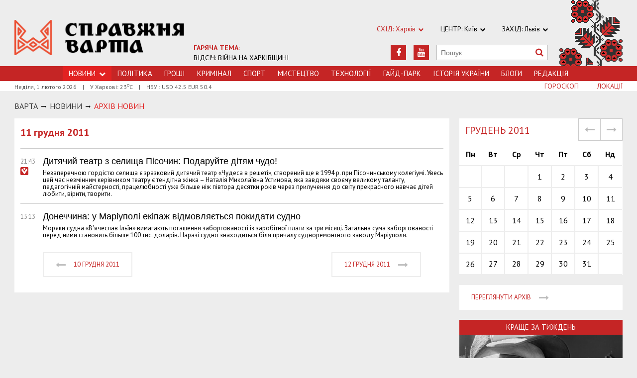

--- FILE ---
content_type: text/html; charset=utf-8
request_url: https://varta.kharkov.ua/news/arhive/20111211
body_size: 5621
content:
<!DOCTYPE html>
<html>
<head>


<meta http-equiv="Content-Language" content="ua">
<meta http-equiv="content-type" content="text/html;charset=utf-8">
<meta name="viewport" content="width=device-width,initial-scale=1,user-scalable=yes">
<title>Архив новин | Справжня Варта</title>
<meta name="description" content="">
<meta name="keywords" content="">
<meta name="robots" content="index, follow">
<link rel="canonical" href="https://varta.kharkov.ua/news/arhive/20111211">




<link rel="icon" href="https://varta.kharkov.ua/images/favicon.ico" type="image/x-icon">
<link rel="shortcut icon" href="https://varta.kharkov.ua/images/favicon.ico" type="image/x-icon">

<link rel="stylesheet" href="https://fonts.googleapis.com/css?family=PT+Sans:400,400i,700,700i|Merriweather:900i&subset=latin,cyrillic">
<link rel="stylesheet" href="https://maxcdn.bootstrapcdn.com/font-awesome/4.5.0/css/font-awesome.min.css">
<link rel="stylesheet" href="https://varta.kharkov.ua/js/bxslider/jquery.bxslider.min.css">
<link rel="stylesheet" href="https://varta.kharkov.ua/css/jquery.colorbox.css">
<link rel="stylesheet" href="https://varta.kharkov.ua/css/style.min.css?7">

<!--[if lt IE 9]>
<script src="https://varta.kharkov.ua/js/html5.js"></script>
<script src="https://varta.kharkov.ua/js/css3-mediaqueries.js"></script>
<![endif]-->

<meta property="og:site_name" content="Справжня Варта. Харків">
<script>
  (function(i,s,o,g,r,a,m){i['GoogleAnalyticsObject']=r;i[r]=i[r]||function(){
  (i[r].q=i[r].q||[]).push(arguments)},i[r].l=1*new Date();a=s.createElement(o),
  m=s.getElementsByTagName(o)[0];a.async=1;a.src=g;m.parentNode.insertBefore(a,m)
  })(window,document,'script','https://www.google-analytics.com/analytics.js','ga');

  ga('create', 'UA-47027901-1', 'auto');
  ga('send', 'pageview');

</script>

<!--[if IE 8 ]><body class="ie8"><![endif]-->
<!--[if IE 9 ]><body class="ie9"><![endif]-->
<meta name="cmsmagazine" content="0225b83d65f5abd3f311ba82859ed3eb">
</head>
<body class="page_arhive">

<div id="wrap">
    <div class="header">
    <div class="header_inner">
        <div class="header_layout">
            <a href="https://varta.kharkov.ua" class="logo">https://varta.kharkov.ua</a>
            <div class="hot_theme">
                <a href="https://varta.kharkov.ua/1000846/war2025"><span class="highlight bold">ГАРЯЧА ТЕМА:</span><br>ВІДСІЧ: ВІЙНА НА ХАРКІВЩИНІ</a>
            </div>
            <div class="header_ornam"></div>
            <div class="header_right">
                <div class="our_sites">
                    <div class="shid_zahid highlight">СХІД: Харків<i class="fa fa-chevron-down"></i>
                        <ul class="submenu_sites">
                            <li><a href="https://varta.kharkov.ua/news/city">Харків</a></li>
                            <li><a href="https://varta.kharkov.ua/news/dnipro">Дніпропетровськ</a></li>
                            <li><a href="https://varta.kharkov.ua/news/donetsk">Донбас</a></li>
                        </ul>
                    </div>
                    <div class="shid_zahid">ЦЕНТР: Київ<i class="fa fa-chevron-down"></i>
                        <ul class="submenu_sites">
                            <li><a rel="nofollow" href="http://varta.com.ua/news/ukraine">Київ</a></li>
                        </ul>
                    </div>
                    <div class="shid_zahid">ЗАХІД: Львів<i class="fa fa-chevron-down"></i>
                        <ul class="submenu_sites">
                            <li><a rel="nofollow" href="http://varta.com.ua">Львiв</a></li>
                        </ul>
                    </div>
                </div>
                <div class="header_social">
                    <div class="search">
                        <form action="https://varta.kharkov.ua/search" method="GET" onsubmit="if(!this.query.value){this.query.focus();return false}">
                            <input type="text" name="query" placeholder="Пошук">
                            <button type="submit" class="fa fa-search"></button>
                        </form>
                    </div>
<a class="face" href="https://www.youtube.com/channel/UCbhJKvUntul-I_nKNSjzIxQ" target="_blank" rel="nofollow" title="Youtube"><i class="fa fa-youtube"></i></a><a class="face" href="https://www.facebook.com/varta.ukraine" target="_blank" rel="nofollow" title="Facebook"><i class="fa fa-facebook"></i></a>                </div>
            </div>
        </div>
    </div>
</div>
<div class="nav">
    <div class="nav_inner">
        <div class="nav_layout">
            <div id="btn-menu-show" class="menu_show">Меню<i class="fa fa-chevron-down"></i></div>
            <div id="menu" class="main_menu">
                <ul><li class="nav_news active"><span>Новини<i class="fa fa-chevron-down"></i></span><ul class="subnews"><li><a href="https://varta.kharkov.ua/news/city">Місто</a></li><li><a href="https://varta.kharkov.ua/news/ukraine">Країна</a></li><li><a href="https://varta.kharkov.ua/news/world">Світ</a></li></ul></li><li><a href="https://varta.kharkov.ua/news/politic">Політика</a></li><li><a href="https://varta.kharkov.ua/news/business">Грошi</a></li><li><a href="https://varta.kharkov.ua/news/crime">Кримiнал</a></li><li><a href="https://varta.kharkov.ua/news/sport">Спорт</a></li><li><a href="https://varta.kharkov.ua/news/art">Мистецтво</a></li><li><a href="https://varta.kharkov.ua/news/technology">Технологiї</a></li><li><a href="https://varta.kharkov.ua/hyde-park">Гайд-Парк</a></li><li><a href="https://varta.kharkov.ua/facts">Історія України</a></li><li><a href="https://varta.kharkov.ua/blogs">Блоги</a></li><li><a href="https://varta.kharkov.ua/editor">Редакція</a></li></ul>
            </div>
            <a href="#" id="btn-search-show" class="btn-search fa fa-search"></a>
            <div id="mob-search" class="zoom">
                <form action="https://varta.kharkov.ua/search" method="GET" onsubmit="if(!this.query.value){this.query.focus();return false}">
                    <input type="text" name="query" placeholder="Пошук" class="zoom__field">
                    <button type="submit" class="zoom__btn fa fa-search"></button>
                </form>
            </div>
         </div>
    </div>
</div>

<div class="after_nav">
    <div class="after_nav_inner">
        <div class="after_nav_layout">
            <div>Неділя,  1 лютого 2026</div>
            <div>|</div>
            <div>У Харкові: 23<sup>о</sup>С</div>
            <div>|</div>
            <div>НБУ : USD 42.5 EUR 50.4</div>
            <a href="https://varta.kharkov.ua/locations" class="nav_rubriki">Локації</a>
            <a href="https://varta.kharkov.ua/horoscope" class="nav_rubriki">Гороскоп</a>
        </div>
    </div>
</div>
    <div class="main-content">
    <div class="main-content_inner">
        <div class="layout-main">
            <div class="wrap_breadcrumb">
                <ul class="breadcrumb">
                    <li typeof="v:Breadcrumb" class="b-breadcrumbs__element"><a class="b-breadcrumbs__main" href="https://varta.kharkov.ua" rel="v:url" property="v:title">Варта</a></li>
                                <span class="icon_arrow">&nbsp;<i class="fa fa-long-arrow-right"></i>&nbsp;</span>
                                <li typeof="v:Breadcrumb"><a href="https://varta.kharkov.ua/news" rel="v:url" property="v:title">НОВИНИ</a></li>
                                        <span class="icon_arrow">&nbsp;<i class="fa fa-long-arrow-right"></i>&nbsp;</span>
                                <li><span>Архiв новин</span></li>
                                        </ul>
            </div>
            <div class="cols clearfix">
                <div class="col_inner">
                    <div class="column_wide_left">
                        
    <div class="wrap_all_news">
        <div class="all_news">

            <div class="head_str_news">
                <h3>11 грудня 2011</h3>
            </div>

            <div class="str_news_ostanni active">
                <div class="one_str_news">
                        <div class="data_str_news">21:43
                            <img class="our_mat" src="https://varta.kharkov.ua/images/our-material.svg" alt="">
                        </div>
                <div class="text_str_news">
                    <a href="https://varta.kharkov.ua/news/city/1093195"><span class="text-normal">Дитячий театр з селища Пісочин: Подаруйте дітям чудо!</span>
                                    </a>
                </div>
                <div class="podrob_str_news">Незаперечною гордістю селища є зразковий дитячий театр «Чудеса в решеті», створений ще в 1994 р. при Пісочинському колегіумі. Увесь цей час незмінним керівником театру є тендітна жінка – Наталія Миколаївна Устинова, яка завдяки своєму великому таланту, педагогічній майстерності, працелюбності  уже більше ніж півтора десятки років через прилучення до світу прекрасного навчає дітей любити, вірити, творити.</div>
            </div>
                <div class="one_str_news">
                        <div class="data_str_news">15:13
                        </div>
                <div class="text_str_news">
                    <a href="https://varta.kharkov.ua/news/donetsk/1087013"><span class="text-normal">Донеччина: у Маріуполі екіпаж відмовляється покидати судно</span>
                                    </a>
                </div>
                <div class="podrob_str_news">Моряки судна «В&#039;ячеслав Ільїн» вимагають погашення заборгованості із заробітної плати за три місяці. Загальна сума заборгованості перед ними становить більше 100 тис. доларів. Наразі судно знаходиться біля причалу судноремонтного заводу Маріуполя.</div>
            </div>
                </div>


            <div class="wrap_to_arhive clearfix">
                    <a class="to_arhive fl" href="https://varta.kharkov.ua/news/arhive/20111210">
                    <span class="prev"><i class="fa fa-long-arrow-left"></i></span>
                    <span class="data">10 грудня 2011</span>
                </a>
                        <a class="to_arhive fr" href="https://varta.kharkov.ua/news/arhive/20111212">
                    <span class="data">12 грудня 2011</span>
                    <span class="next"><i class="fa fa-long-arrow-right"></i></span>
                </a>
                </div>


        </div>
    </div>
                    </div>
                    <div class="column_wide_right_wrap">
                        <div class="column_wide_right">
                            
    

    

    
    
    
    <div class="widget_cont">
        <div class="archive_kalendar">
            <form id="calendar_form" method="POST">
                                                                        <input type="hidden" name="year" value="2011">
                <input type="hidden" name="month" value="12">
                <div class="header_kalendar">
                    <div id="calendar_head" class="month">Грудень 2011</div>
                    <span class="prev j-prev-month"><i class="fa fa-long-arrow-left"></i></span>
                    <span class="next j-next-month"><i class="fa fa-long-arrow-right"></i></span>
                </div>
                <table class="tabl_kalendar" width="100%">
                    <thead>
                        <tr>
                            <th>Пн</th>
                            <th>Вт</th>
                            <th>Ср</th>
                            <th>Чт</th>
                            <th>Пт</th>
                            <th>Сб</th>
                            <th>Нд</th>
                        </tr>
                    </thead>
                    <tbody id="calendar_body">
                        <tr><td>&nbsp;</td><td>&nbsp;</td><td>&nbsp;</td><td><a href='https://varta.kharkov.ua/news/arhive/20111201'>1</a></td><td><a href='https://varta.kharkov.ua/news/arhive/20111202'>2</a></td><td><a href='https://varta.kharkov.ua/news/arhive/20111203'>3</a></td><td><a href='https://varta.kharkov.ua/news/arhive/20111204'>4</a></td></tr>
<tr><td><a href='https://varta.kharkov.ua/news/arhive/20111205'>5</a></td><td><a href='https://varta.kharkov.ua/news/arhive/20111206'>6</a></td><td><a href='https://varta.kharkov.ua/news/arhive/20111207'>7</a></td><td><a href='https://varta.kharkov.ua/news/arhive/20111208'>8</a></td><td><a href='https://varta.kharkov.ua/news/arhive/20111209'>9</a></td><td><a href='https://varta.kharkov.ua/news/arhive/20111210'>10</a></td><td><a href='https://varta.kharkov.ua/news/arhive/20111211'>11</a></td></tr>
<tr><td><a href='https://varta.kharkov.ua/news/arhive/20111212'>12</a></td><td><a href='https://varta.kharkov.ua/news/arhive/20111213'>13</a></td><td><a href='https://varta.kharkov.ua/news/arhive/20111214'>14</a></td><td><a href='https://varta.kharkov.ua/news/arhive/20111215'>15</a></td><td><a href='https://varta.kharkov.ua/news/arhive/20111216'>16</a></td><td><a href='https://varta.kharkov.ua/news/arhive/20111217'>17</a></td><td><a href='https://varta.kharkov.ua/news/arhive/20111218'>18</a></td></tr>
<tr><td><a href='https://varta.kharkov.ua/news/arhive/20111219'>19</a></td><td><a href='https://varta.kharkov.ua/news/arhive/20111220'>20</a></td><td><a href='https://varta.kharkov.ua/news/arhive/20111221'>21</a></td><td><a href='https://varta.kharkov.ua/news/arhive/20111222'>22</a></td><td><a href='https://varta.kharkov.ua/news/arhive/20111223'>23</a></td><td><a href='https://varta.kharkov.ua/news/arhive/20111224'>24</a></td><td><a href='https://varta.kharkov.ua/news/arhive/20111225'>25</a></td></tr>
<tr><td><a href='https://varta.kharkov.ua/news/arhive/20111226'>26</a></td><td><a href='https://varta.kharkov.ua/news/arhive/20111227'>27</a></td><td><a href='https://varta.kharkov.ua/news/arhive/20111228'>28</a></td><td><a href='https://varta.kharkov.ua/news/arhive/20111229'>29</a></td><td><a href='https://varta.kharkov.ua/news/arhive/20111230'>30</a></td><td><a href='https://varta.kharkov.ua/news/arhive/20111231'>31</a></td><td>&nbsp;</td></tr>
                    </tbody>
                </table>
            </form>
        </div>

        <div class="wrap_to_arhive clearfix">
            <a class="to_arhive" href="https://varta.kharkov.ua/news/arhive/2026">
                <span>переглянути архів</span>
                <span class="next"><i class="fa fa-long-arrow-right"></i></span>
            </a>
        </div>

    </div>


        
    <div class="widget_cont">
        <div class="widget_wrap budmo_wrap no_text">
            <div class="budmo_rubrika"><a href="https://varta.kharkov.ua/news/ukraine/1228783">Краще за тиждень</a></div>
                    <a href="https://varta.kharkov.ua/news/ukraine/1228783">
                <img src="https://varta.kharkov.ua/content/documents/12288/1228783/thumb-newsList-452x293-b9ba.jpg" alt="&quot;Байкерам дозволяли заїжджати прямо на територію клубу, після чого вони катали дівчат навколо танцполу&quot;: МС Риба – про клубну культуру 1990-2000х" width="" height="" class="grayscale">
            </a>
                <div class="budmo_head"><a href="https://varta.kharkov.ua/news/ukraine/1228783">&quot;Байкерам дозволяли заїжджати прямо на територію клубу, після чого вони катали дівчат навколо танцполу&quot;: МС Риба – про клубну культуру 1990-2000х</a></div>
        </div>
    </div>


    <div class="widget_wrap budmo_wrap">
    <div class="budmo_rubrika"><a href="https://varta.kharkov.ua/photo">Фотопогляд</a></div>
    <div class="fotopoglyad">
        <div class="inner_slider block-photo-slider">
            <ul id="photo-slider">
                                    <li>
                    <a href="https://varta.kharkov.ua/news/art/1228354">
                        <img class="grayscale" src="https://varta.kharkov.ua/content/documents/12284/1228354/thumb-newsList-452x293-86c3.png" alt="Архітектурні скарби Слобожанщини показали у документальній стрічці «Стріха»" height="293" width="452">
                        <div class="text_slider"><h2 class="fixed-heigth">Архітектурні скарби Слобожанщини показали у документальній стрічці «Стріха»</h2></div>
                    </a>
                </li>
                                            <li>
                    <a href="https://varta.kharkov.ua/news/city/1228274">
                        <img class="grayscale" src="https://varta.kharkov.ua/content/documents/12283/1228274/thumb-newsList-452x293-6ce4.jpg" alt="Таємницю Снігової Королеви розкриють на паркінгу в Харкові" height="293" width="452">
                        <div class="text_slider"><h2 class="fixed-heigth">Таємницю Снігової Королеви розкриють на паркінгу в Харкові</h2></div>
                    </a>
                </li>
                                            <li>
                    <a href="https://varta.kharkov.ua/news/city/1228107">
                        <img class="grayscale" src="https://varta.kharkov.ua/content/documents/12282/1228107/thumb-newsList-452x293-8539.jpg" alt="У Харкові серед ночі рашисти влаштували салют" height="293" width="452">
                        <div class="text_slider"><h2 class="fixed-heigth">У Харкові серед ночі рашисти влаштували салют</h2></div>
                    </a>
                </li>
                                            <li>
                    <a href="https://varta.kharkov.ua/news/ukraine/1228092">
                        <img class="grayscale" src="https://varta.kharkov.ua/content/documents/12281/1228092/thumb-newsList-452x293-071f.jpg" alt="Леопардам бути: Анналена Бербок побачила Харків на власні очі" height="293" width="452">
                        <div class="text_slider"><h2 class="fixed-heigth">Леопардам бути: Анналена Бербок побачила Харків на власні очі</h2></div>
                    </a>
                </li>
                                            <li>
                    <a href="https://varta.kharkov.ua/news/city/1227965">
                        <img class="grayscale" src="https://varta.kharkov.ua/content/documents/12280/1227965/thumb-newsList-452x293-6d45.jpg" alt="У Харкові відкрили головну ялинку міста (ВІДЕО)" height="293" width="452">
                        <div class="text_slider"><h2 class="fixed-heigth">У Харкові відкрили головну ялинку міста (ВІДЕО)</h2></div>
                    </a>
                </li>
                                            <li>
                    <a href="https://varta.kharkov.ua/news/city/1227842">
                        <img class="grayscale" src="https://varta.kharkov.ua/content/documents/12279/1227842/thumb-newsList-452x293-fbc8.jpg" alt="Харковом ширяться добрі вчинки" height="293" width="452">
                        <div class="text_slider"><h2 class="fixed-heigth">Харковом ширяться добрі вчинки</h2></div>
                    </a>
                </li>
                        </ul>
        </div>
    </div>
</div>


    

    


    

    


    <!-- links will appear here -->

<script type="text/javascript">
<!--
var _acic={dataProvider:10};(function(){var e=document.createElement("script");e.type="text/javascript";e.async=true;e.src="//www.acint.net/aci.js";var t=document.getElementsByTagName("script")[0];t.parentNode.insertBefore(e,t)})()
//-->
</script>



                        </div>
                    </div>
                </div>
            </div>
        </div>
    </div>
</div>
</div>
<div id="footer" class="footer">
    <div class="footer_inner">
        <div class="nav_layout">
            <ul class="footer_main_menu">

                <li><a href="https://varta.kharkov.ua/news">Новини</a></li>
                <li><a href="https://varta.kharkov.ua/news/politic">Політика</a></li>
                <li><a href="https://varta.kharkov.ua/news/business">Грошi</a></li>
                <li><a href="https://varta.kharkov.ua/news/crime">Кримiнал</a></li>
                <li><a href="https://varta.kharkov.ua/news/sport">Спорт</a></li>
                <li><a href="https://varta.kharkov.ua/news/art">Мистецтво</a></li>
                <li><a href="https://varta.kharkov.ua/news/technology">Технологiї</a></li>
                <li><a href="https://varta.kharkov.ua/hyde-park">Гайд-Парк</a></li>
                <li><a href="https://varta.kharkov.ua/facts">Історія України</a></li>
                <li><a href="https://varta.kharkov.ua/blogs">Блоги</a></li>
                <li><a href="https://varta.kharkov.ua/editor">Редакція</a></li>
            </ul>

        </div>
        <div class="footer_layout">
            <div class="footer_info">
                                Останні новини Харкова України за сьогодні<br />
&copy; 2007-2026 varta.com.ua<br />
<br />
При повному чи частковому використанні матеріалів сайту<br />
посилання на varta.com.ua обов'язкове.
            </div>
            <div class="footer_social">
                <div class="social_info">Ми в соціальних мережах:</div>
                <div class="header_social">
<a class="face" href="https://www.facebook.com/varta.ukraine" target="_blank" rel="nofollow" title="Facebook"><i class="fa fa-facebook"></i></a><a class="face" href="https://www.youtube.com/channel/UCbhJKvUntul-I_nKNSjzIxQ" target="_blank" rel="nofollow" title="Youtube"><i class="fa fa-youtube"></i></a>                </div>
            </div>
            <div id="back-top" class="back-top fa fa-arrow-up"></div>
        </div>
    </div>
</div>

<script type="text/javascript" src="https://varta.kharkov.ua/extras/jquery/jquery.min.js"></script>
<script type="text/javascript" src="https://varta.kharkov.ua/js/bxslider/jquery.bxslider.min.js"></script>
<script type="text/javascript" src="https://varta.kharkov.ua/js/wucmf.min.js?3"></script>
<script type='text/javascript'>
var wucmf = new WUCMF({
    selfPath: 'https://varta.kharkov.ua',
    pathImg: 'https://varta.kharkov.ua/images/',
    pathJs: 'https://varta.kharkov.ua/js/',
    page: 'ui/arhive/list.smarty.html',
    isMain: false,
    isGallery: false,
    monthesB: {"01":"\u0421\u0456\u0447\u0435\u043d\u044c","02":"\u041b\u044e\u0442\u0438\u0439","03":"\u0411\u0435\u0440\u0435\u0437\u0435\u043d\u044c","04":"\u041a\u0432\u0456\u0442\u0435\u043d\u044c","05":"T\u0440\u0430\u0432\u0435\u043d\u044c","06":"\u0427\u0435\u0440\u0432\u0435\u043d\u044c","07":"\u041b\u0438\u043f\u0435\u043d\u044c","08":"\u0421\u0435\u0440\u043f\u0435\u043d\u044c","09":"\u0412\u0435\u0440\u0435\u0441\u0435\u043d\u044c","10":"\u0416\u043e\u0432\u0442\u0435\u043d\u044c","11":"\u041b\u0438\u0441\u0442\u043e\u043f\u0430\u0434","12":"\u0413\u0440\u0443\u0434\u0435\u043d\u044c"}
});
</script>

<script src="http://s01.strichka.com/uploads/strichka/js/informer/city/kh_5.js"></script>

</body>
</html>